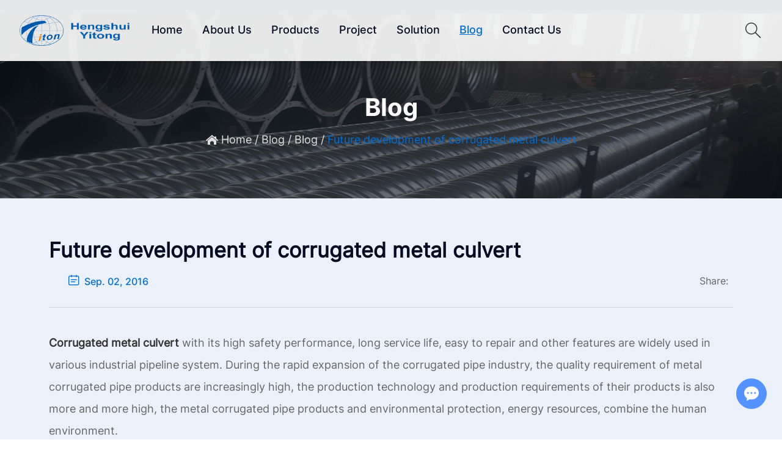

--- FILE ---
content_type: text/html
request_url: https://www.corrugatedmetalculvert.com/news/Future-development-of-corrugated-metal-culvert.html
body_size: 9955
content:
<!DOCTYPE html>
<html lang="en" prefix="og:http://ogp.me/ns#">
<head>
    <meta charset="utf-8">
    <meta name="viewport" content="width=device-width, initial-scale=1, maximum-scale=1, user-scalable=no">
    <meta http-equiv="X-UA-Compatible" content="IE=edge,chrome=1">
    <meta name="renderer" content="webkit">
    <meta content="telephone=no" name="format-detection" />
    <title>Future development of corrugated metal culvert</title>
    <meta name="keywords" content="corrugated metal culvert, corrugated metal pipe culvert manufacturers China" />
    <meta name="description" content="We manufacture corrugated metal culvert,corrugated metal pipe,corrugated metal pipe culvert, structure plate corrugated pipe culvert and highway corrugated steel pipe culverts made in China have wide range of applications." />
        <base href="https://www.corrugatedmetalculvert.com/" />
        <link rel="stylesheet" href="/themes/simplebootx/style/css/index.css">
    <link rel="preload" href="/themes/simplebootx/style/fonts/InterRegular.woff2" as="font" type="font/woff2" crossorigin>
    <link rel="preload" href="/themes/simplebootx/style/fonts/InterMedium.woff2" as="font" type="font/woff2" crossorigin>
    <link rel="preload" href="/themes/simplebootx/style/fonts/InterBold.woff2" as="font" type="font/woff2" crossorigin>
    <script src="/themes/simplebootx/style/js/jquery-3.5.1.min.js" type="text/javascript"></script>
<!--  -->
<link rel="shortcut icon" href="/favicon.ico" />
<meta name="google-site-verification" content="s14Jq4U1eGMse-nhTehg0o-iJQzEZmgi2Xa89rLoav0" />
<!-- Google tag (gtag.js) -->
<script async src="https://www.googletagmanager.com/gtag/js?id=G-6C57BXJ9TB"></script>
<script>
  window.dataLayer = window.dataLayer || [];
  function gtag(){dataLayer.push(arguments);}
  gtag('js', new Date());

  gtag('config', 'G-6C57BXJ9TB');
</script><meta property="og:title" content="Future development of corrugated metal culvert"/>  
    <meta property="og:description" content="We manufacture corrugated metal culvert,corrugated metal pipe,corrugated metal pipe culvert, structure plate corrugated pipe culvert and highway corrugated steel pipe culverts made in China have wide range of applications."/> 
    <meta property="og:type" content="website" />
  <meta property="og:site_name" content="Hengshui Yitong Pipe Industry Co., Ltd."/>
  <meta property="og:url" content="news/Future-development-of-corrugated-metal-culvert.html" />
                    <meta property="og:image" content="https://www.corrugatedmetalculvert.com/uploadfile/2016/0902/20160902115703477.jpg"/>                        <meta property="og:image" content="logo.png"/>
</head>
<body>
	<!-- nav -->
<div class="xnav">
	<div class="nav" id="nav" onClick="doAct(this);">
		<span class="nav1"></span>
		<span class="nav2"></span>
		<span class="nav3"></span>
	</div>
	<div class="smdaohang" id="smdaohang">
		<ul class="topnav">
			<form action="/index.php/Search/Index/index.html" name="productform" method="get" class="fix">
				<input type="text" placeholder="Search..." class="iptc l" name="q">
				<i class="iconfont icon-sousuo"></i>
				<input type="submit" value="" class="ipsc r">
			</form>
			<li>
				<a href="/">Home</a>
			</li>
			<li>
						<a href="about-us/">About Us</a>
						<ul>
									<li>
											<a href="aboutus/">About Us</a>
																					</li><li>
											<a href="capacity-certificate/">Capacity / Certificate</a>
																					</li><li>
											<a href="business-partner/">Business Partner</a>
																					</li><li>
											<a href="service/">Service</a>
																					</li><li>
											<a href="technical-resources/">Technical Resources</a>
																					</li>								</ul>					</li><li>
						<a href="products/">Products</a>
						<ul>
									<li>
											<a href="corrugated-steel-pipe/">Corrugated Steel Pipe</a>
																					</li><li>
											<a href="corrugated-metal-pipe/">Corrugated metal pipe</a>
																					</li><li>
											<a href="tunnell-lliner/">Tunnell Lliner</a>
																					</li><li>
											<a href="corrugated-steel-culvert-pipe/">Corrugated steel culvert pipe</a>
																					</li><li>
											<a href="corrugated-metal-culvert-pipe/">Corrugated Metal Culvert Pipe</a>
																					</li><li>
											<a href="multiplate-corrugated-steel-pipe/">MultiPlate Corrugated Steel Pipe</a>
																					</li><li>
											<a href="corrugated-steell-arch/">Corrugated Steell Arch</a>
																					</li><li>
											<a href="nestable-corrugated-steel-pipe/">Nestable corrugated steel pipe</a>
																					</li><li>
											<a href="helical-corrugated-steel-pipe-china/">HEL-COR corrugated steel culvert</a>
																					</li><li>
											<a href="tunnel-liner/">Tunnel liner</a>
																					</li><li>
											<a href="Nestable_Semicircular_Corrugated_Metal_Pipe/">Nestable Semicircular Corrugated Metal Pipe</a>
											<ul>
														<li>
																<a href="Corrugation_68mm_x_13mm/">Corrugation 68mm x 13mm</a>
																															</li><li>
																<a href="Corrugation_76mm_x_25mm/">Corrugation 76mm x 25mm</a>
																															</li>													</ul>										</li><li>
											<a href="Structure_Plate_Corrugated_Pipe_Culvert/">Structure Plate Corrugated Pipe Culvert</a>
											<ul>
														<li>
																<a href="Corrugation_150mm_x_50mm/">Corrugation 150mm x 50mm</a>
																															</li><li>
																<a href="https://www.corrugatedmetalculvert.com/Corrugation_200mm_x_55mm/Structural_sheet.html">Corrugation 200mm x 55mm</a>
																															</li><li>
																<a href="Corrugation_300mm_x_110mm/">Corrugation 300mm x 110mm</a>
																															</li><li>
																<a href="Corrugation_380mm_x_140mm/">Corrugation 380mm x 140mm</a>
																															</li><li>
																<a href="Corrugation_400mm_x_150mm/">Corrugation 400mm x 150mm</a>
																															</li>													</ul>										</li><li>
											<a href="Spiral_Corrugated_Pipe/">Spiral Corrugated Pipe</a>
											<ul>
														<li>
																<a href="Corrugation_68mm_x__13mm/">Corrugation 68mm x 13mm</a>
																															</li><li>
																<a href="Corrugation_75mm_x_25mm/">Corrugation 75mm x 25mm</a>
																															</li><li>
																<a href="https://www.corrugatedmetalculvert.com/Corrugation_125mm_x_25mm/Spiral_Corrugated_Pipe_1.html">Corrugation 125mm x 25mm</a>
																															</li>													</ul>										</li><li>
											<a href="Corrugated_Steel_Utility_Tunnel/">Corrugated Steel Utility Tunnel</a>
																					</li><li>
											<a href="Anular_Corrugated_Steel_Pipe/">Anular Corrugated Steel Pipe</a>
																					</li><li>
											<a href="Corrugated_Steel_Headwalls/">Corrugated Steel Headwalls</a>
																					</li><li>
											<a href="galvanized-corrugated-steel-pipe/">Galvanized Corrugated Steel Pipe</a>
																					</li><li>
											<a href="Riveted-galvanized-corrugated-steel-pipe/">Riveted Galvanized Corrugated Steel Pipe</a>
																					</li><li>
											<a href="corrugated-steel-drainage-pipe/">Corrugated steel drainage pipe</a>
																					</li><li>
											<a href="rolled-corrugated-metal-pipe/">Rolled corrugated metal pipe (RCMP)</a>
																					</li><li>
											<a href="hel-cor-galvanized-gorrugated-steel-pipe/">HEL-COR Galvanized Corrugated Steel Pipe</a>
																					</li><li>
											<a href="agriculture-irrigation-culvert-pipe/">Agriculture irrigation culvert pipe</a>
																					</li><li>
											<a href="corrugated-steel-arch-pipe/">Corrugated steel arch pipe (CSP)</a>
																					</li><li>
											<a href="culvert-band-coupler/">Culvert Band Coupler</a>
																					</li><li>
											<a href="connecting-band-for-corrugated-steel-pipe/">Connecting band for corrugated steel pipe</a>
																					</li><li>
											<a href="multi-plate-corrugated-steel-pipe/">Multi-plate corrugated steel pipe (MPCSP)</a>
																					</li><li>
											<a href="galvanized-corrugated-metal-pipe/">Galvanized corrugated metal pipe</a>
																					</li><li>
											<a href="riveted-corrugated-steel-pipe/">Riveted Corrugated Steel Pipe</a>
																					</li><li>
											<a href="https://www.corrugatedmetalculvert.com/hel-cor-galvanized-corrugated-steel-pipe-culvert/882.html">HEL-COR Galvanized Corrugated Steel Pipe culvert</a>
																					</li><li>
											<a href="connecting-band-for-corrugated-metal-pipe/">Connecting band for corrugated metal pipe</a>
																					</li><li>
											<a href="corrugated-steel-drainage-culvert/">Corrugated steel drainage culvert</a>
																					</li><li>
											<a href="pipe-corrugated-metal/">Pipe Corrugated Metal</a>
																					</li><li>
											<a href="corrugated-steel-sewer-pipe/">Corrugated  Steel  Sewer Pipe</a>
																					</li><li>
											<a href="corrugated-metal-pipe-culvert/">Corrugated metal pipe culvert</a>
																					</li><li>
											<a href="rolled-corrugated-steel-pipe/">Rolled corrugated steel pipe</a>
																					</li><li>
											<a href="https://www.corrugatedmetalculvert.com/steel-irrigation-culvert-pipe/905.html">Steel irrigation culvert pipe</a>
																					</li><li>
											<a href="corrugated-steel-arch-culvert/">Corrugated steel arch culvert</a>
																					</li><li>
											<a href="assembled-corrugated-steel-pipe/">Assembled corrugated steel pipe</a>
																					</li><li>
											<a href="intergral-corrugated-steel-pipe/">Intergral corrugated steel pipe</a>
																					</li><li>
											<a href="helical-corrugated-steel-pipe/">Helical corrugated steel pipe (CSP)</a>
																					</li><li>
											<a href="horseshoe-shape-corrugated-steel-pipe/">Horseshoe shape corrugated steel pipe</a>
																					</li><li>
											<a href="https://www.corrugatedmetalculvert.com/corrugated-steel-tunne-liner/Corrugated steel tunnel liner.html">Corrugated steel tunnel liner</a>
																					</li><li>
											<a href="tunnel-liner-plate/">Tunnel liner plate</a>
																					</li><li>
											<a href="Steel structure tunnel liner/">Steel structure tunnel liner</a>
																					</li><li>
											<a href="hot-dipped-plastic-coating-steel-corrugated-pipe/">Hot dipped plastic coating steel corrugated pipe</a>
																					</li><li>
											<a href="anticorrosive-corrugated-steel-pipe/">Anticorrosive corrugated steel pipe</a>
																					</li><li>
											<a href="metal-culvert/">Metal culvert</a>
																					</li><li>
											<a href="corrugated-culvert-pipe/">Corrugated culvert pipe</a>
																					</li><li>
											<a href="corrugated-steel-culvert/">Corrugated steel culvert</a>
																					</li><li>
											<a href="metal-culvert-pipe/">Metal culvert pipe</a>
																					</li>								</ul>					</li><li>
						<a href="project/">Project</a>
						<ul>
									<li>
											<a href="application-in-highway-construction/">Highway Construction</a>
																					</li><li>
											<a href="project/application-in-mine-projection/">Mine Projection</a>
																					</li><li>
											<a href="project/application-in-municipal-engineering/">Municipal Engineering</a>
																					</li><li>
											<a href="project/application-in-irrigation-engineering/">Irrigation Engineering</a>
																					</li><li>
											<a href="project/application-in-railway-construction-projection/">Railway Construction Projection</a>
																					</li><li>
											<a href="project/other-application/">Other Application</a>
																					</li>								</ul>					</li><li>
						<a href="solution/">Solution</a>
											</li><li>
						<a href="blog/">Blog</a>
						<ul>
									<li>
											<a href="new/">Company News</a>
																					</li><li>
											<a href="news/">Blog</a>
																					</li>								</ul>					</li><li>
						<a href="contact-us/">Contact Us</a>
											</li>		</ul>
	</div>
</div>
<!-- head -->
<header class="head">
	<div class="dhzong">
		<div class="logo" >
			<a href="/" style="display: block; overflow: hidden; position: relative; height: 0px; padding-bottom: 27.547%">
				<img style="position: absolute; left: 0; top: 0; width: 100%" src="logo.png" alt="Hengshui Yitong Pipe Industry Co., Ltd." title="Hengshui Yitong Pipe Industry Co., Ltd.">
			</a>
		</div>
		<ul class="daohang">
			<li ><a href="/">Home</a></li>
			<li >
						<a href="about-us/">About Us</a>
						<div class="yijiw">
									<ul class="yiji">
										<li>
												<p><a href="aboutus/">About Us</a></p>
																							</li><li>
												<p><a href="capacity-certificate/">Capacity / Certificate</a></p>
																							</li><li>
												<p><a href="business-partner/">Business Partner</a></p>
																							</li><li>
												<p><a href="service/">Service</a></p>
																							</li><li>
												<p><a href="technical-resources/">Technical Resources</a></p>
																							</li>									</ul>
								</div>					</li><li >
						<a href="products/">Products</a>
						<div class="yijiw">
									<ul class="yiji">
										<li>
												<p><a href="corrugated-steel-pipe/">Corrugated Steel Pipe</a></p>
																							</li><li>
												<p><a href="corrugated-metal-pipe/">Corrugated metal pipe</a></p>
																							</li><li>
												<p><a href="tunnell-lliner/">Tunnell Lliner</a></p>
																							</li><li>
												<p><a href="corrugated-steel-culvert-pipe/">Corrugated steel culvert pipe</a></p>
																							</li><li>
												<p><a href="corrugated-metal-culvert-pipe/">Corrugated Metal Culvert Pipe</a></p>
																							</li><li>
												<p><a href="multiplate-corrugated-steel-pipe/">MultiPlate Corrugated Steel Pipe</a></p>
																							</li><li>
												<p><a href="corrugated-steell-arch/">Corrugated Steell Arch</a></p>
																							</li><li>
												<p><a href="nestable-corrugated-steel-pipe/">Nestable corrugated steel pipe</a></p>
																							</li><li>
												<p><a href="helical-corrugated-steel-pipe-china/">HEL-COR corrugated steel culvert</a></p>
																							</li><li>
												<p><a href="tunnel-liner/">Tunnel liner</a></p>
																							</li><li>
												<p><a href="Nestable_Semicircular_Corrugated_Metal_Pipe/">Nestable Semicircular Corrugated Metal Pipe</a></p>
												<ul class="erji">
															<li>
																	<p>
																		<a href="Corrugation_68mm_x_13mm/">
																			Corrugation 68mm x 13mm																		</a>
																	</p>
																																	</li><li>
																	<p>
																		<a href="Corrugation_76mm_x_25mm/">
																			Corrugation 76mm x 25mm																		</a>
																	</p>
																																	</li>														</ul>											</li><li>
												<p><a href="Structure_Plate_Corrugated_Pipe_Culvert/">Structure Plate Corrugated Pipe Culvert</a></p>
												<ul class="erji">
															<li>
																	<p>
																		<a href="Corrugation_150mm_x_50mm/">
																			Corrugation 150mm x 50mm																		</a>
																	</p>
																																	</li><li>
																	<p>
																		<a href="https://www.corrugatedmetalculvert.com/Corrugation_200mm_x_55mm/Structural_sheet.html">
																			Corrugation 200mm x 55mm																		</a>
																	</p>
																																	</li><li>
																	<p>
																		<a href="Corrugation_300mm_x_110mm/">
																			Corrugation 300mm x 110mm																		</a>
																	</p>
																																	</li><li>
																	<p>
																		<a href="Corrugation_380mm_x_140mm/">
																			Corrugation 380mm x 140mm																		</a>
																	</p>
																																	</li><li>
																	<p>
																		<a href="Corrugation_400mm_x_150mm/">
																			Corrugation 400mm x 150mm																		</a>
																	</p>
																																	</li>														</ul>											</li><li>
												<p><a href="Spiral_Corrugated_Pipe/">Spiral Corrugated Pipe</a></p>
												<ul class="erji">
															<li>
																	<p>
																		<a href="Corrugation_68mm_x__13mm/">
																			Corrugation 68mm x 13mm																		</a>
																	</p>
																																	</li><li>
																	<p>
																		<a href="Corrugation_75mm_x_25mm/">
																			Corrugation 75mm x 25mm																		</a>
																	</p>
																																	</li><li>
																	<p>
																		<a href="https://www.corrugatedmetalculvert.com/Corrugation_125mm_x_25mm/Spiral_Corrugated_Pipe_1.html">
																			Corrugation 125mm x 25mm																		</a>
																	</p>
																																	</li>														</ul>											</li><li>
												<p><a href="Corrugated_Steel_Utility_Tunnel/">Corrugated Steel Utility Tunnel</a></p>
																							</li><li>
												<p><a href="Anular_Corrugated_Steel_Pipe/">Anular Corrugated Steel Pipe</a></p>
																							</li><li>
												<p><a href="Corrugated_Steel_Headwalls/">Corrugated Steel Headwalls</a></p>
																							</li><li>
												<p><a href="galvanized-corrugated-steel-pipe/">Galvanized Corrugated Steel Pipe</a></p>
																							</li><li>
												<p><a href="Riveted-galvanized-corrugated-steel-pipe/">Riveted Galvanized Corrugated Steel Pipe</a></p>
																							</li><li>
												<p><a href="corrugated-steel-drainage-pipe/">Corrugated steel drainage pipe</a></p>
																							</li><li>
												<p><a href="rolled-corrugated-metal-pipe/">Rolled corrugated metal pipe (RCMP)</a></p>
																							</li><li>
												<p><a href="hel-cor-galvanized-gorrugated-steel-pipe/">HEL-COR Galvanized Corrugated Steel Pipe</a></p>
																							</li><li>
												<p><a href="agriculture-irrigation-culvert-pipe/">Agriculture irrigation culvert pipe</a></p>
																							</li><li>
												<p><a href="corrugated-steel-arch-pipe/">Corrugated steel arch pipe (CSP)</a></p>
																							</li><li>
												<p><a href="culvert-band-coupler/">Culvert Band Coupler</a></p>
																							</li><li>
												<p><a href="connecting-band-for-corrugated-steel-pipe/">Connecting band for corrugated steel pipe</a></p>
																							</li><li>
												<p><a href="multi-plate-corrugated-steel-pipe/">Multi-plate corrugated steel pipe (MPCSP)</a></p>
																							</li><li>
												<p><a href="galvanized-corrugated-metal-pipe/">Galvanized corrugated metal pipe</a></p>
																							</li><li>
												<p><a href="riveted-corrugated-steel-pipe/">Riveted Corrugated Steel Pipe</a></p>
																							</li><li>
												<p><a href="https://www.corrugatedmetalculvert.com/hel-cor-galvanized-corrugated-steel-pipe-culvert/882.html">HEL-COR Galvanized Corrugated Steel Pipe culvert</a></p>
																							</li><li>
												<p><a href="connecting-band-for-corrugated-metal-pipe/">Connecting band for corrugated metal pipe</a></p>
																							</li><li>
												<p><a href="corrugated-steel-drainage-culvert/">Corrugated steel drainage culvert</a></p>
																							</li><li>
												<p><a href="pipe-corrugated-metal/">Pipe Corrugated Metal</a></p>
																							</li><li>
												<p><a href="corrugated-steel-sewer-pipe/">Corrugated  Steel  Sewer Pipe</a></p>
																							</li><li>
												<p><a href="corrugated-metal-pipe-culvert/">Corrugated metal pipe culvert</a></p>
																							</li><li>
												<p><a href="rolled-corrugated-steel-pipe/">Rolled corrugated steel pipe</a></p>
																							</li><li>
												<p><a href="https://www.corrugatedmetalculvert.com/steel-irrigation-culvert-pipe/905.html">Steel irrigation culvert pipe</a></p>
																							</li><li>
												<p><a href="corrugated-steel-arch-culvert/">Corrugated steel arch culvert</a></p>
																							</li><li>
												<p><a href="assembled-corrugated-steel-pipe/">Assembled corrugated steel pipe</a></p>
																							</li><li>
												<p><a href="intergral-corrugated-steel-pipe/">Intergral corrugated steel pipe</a></p>
																							</li><li>
												<p><a href="helical-corrugated-steel-pipe/">Helical corrugated steel pipe (CSP)</a></p>
																							</li><li>
												<p><a href="horseshoe-shape-corrugated-steel-pipe/">Horseshoe shape corrugated steel pipe</a></p>
																							</li><li>
												<p><a href="https://www.corrugatedmetalculvert.com/corrugated-steel-tunne-liner/Corrugated steel tunnel liner.html">Corrugated steel tunnel liner</a></p>
																							</li><li>
												<p><a href="tunnel-liner-plate/">Tunnel liner plate</a></p>
																							</li><li>
												<p><a href="Steel structure tunnel liner/">Steel structure tunnel liner</a></p>
																							</li><li>
												<p><a href="hot-dipped-plastic-coating-steel-corrugated-pipe/">Hot dipped plastic coating steel corrugated pipe</a></p>
																							</li><li>
												<p><a href="anticorrosive-corrugated-steel-pipe/">Anticorrosive corrugated steel pipe</a></p>
																							</li><li>
												<p><a href="metal-culvert/">Metal culvert</a></p>
																							</li><li>
												<p><a href="corrugated-culvert-pipe/">Corrugated culvert pipe</a></p>
																							</li><li>
												<p><a href="corrugated-steel-culvert/">Corrugated steel culvert</a></p>
																							</li><li>
												<p><a href="metal-culvert-pipe/">Metal culvert pipe</a></p>
																							</li>									</ul>
								</div>					</li><li >
						<a href="project/">Project</a>
						<div class="yijiw">
									<ul class="yiji">
										<li>
												<p><a href="application-in-highway-construction/">Highway Construction</a></p>
																							</li><li>
												<p><a href="project/application-in-mine-projection/">Mine Projection</a></p>
																							</li><li>
												<p><a href="project/application-in-municipal-engineering/">Municipal Engineering</a></p>
																							</li><li>
												<p><a href="project/application-in-irrigation-engineering/">Irrigation Engineering</a></p>
																							</li><li>
												<p><a href="project/application-in-railway-construction-projection/">Railway Construction Projection</a></p>
																							</li><li>
												<p><a href="project/other-application/">Other Application</a></p>
																							</li>									</ul>
								</div>					</li><li >
						<a href="solution/">Solution</a>
											</li><li class="dangqian">
						<a href="blog/">Blog</a>
						<div class="yijiw">
									<ul class="yiji">
										<li>
												<p><a href="new/">Company News</a></p>
																							</li><li>
												<p><a href="news/">Blog</a></p>
																							</li>									</ul>
								</div>					</li><li >
						<a href="contact-us/">Contact Us</a>
											</li>		</ul>
		<div class="sousuo">
			<i class="sou2 iconfont icon-sousuo1"></i>
			<form action="/index.php/Search/Index/index.html" name="productform" method="get">
				<input class="suo fl" type="submit" value="" />
				<span class="sou1 iconfont icon-sousuo"></span>
				<input class="sou fl" type="text" placeholder="Search..." name="q"/>
			</form>
		</div>
	</div>
</header>

<div class="dhck"></div>

<!-- banner -->
<section class="fybanner banner" style="position: relative; height: 0px; padding-bottom: 25.4167%">
	<img src="data/watermark/20230909/64fbecb37dfa8.jpg" alt="Blog" title="Blog" style="position: absolute; left: 0; top: 0; width: 100%">
	
	<!-- mbx -->
	<div class="mbx">
		<div class="zong">
			<p class="babt">Blog</p>
			
			<div class="fenytop">
				<i class="iconfont icon-home"></i>
				<a href="/">Home</a>
				/
				<a href="blog/" >Blog</a> / <a href="news/" >Blog</a> / <a class="fydq">Future development of corrugated metal culvert</a>			</div>
		</div>
	</div>
</section>
<!-- n3m1 -->
<section class="n3m1 mpdb mpdt">
	<div class="zong">
		<h1 class="a2b2m1bt">Future development of corrugated metal culvert</h1>
		
		<div class="net">
			<div class="n2xx">
								<p></p>
				<p class="a2b2rq"><i class="iconfont icon-calendar2"></i>Sep. 02, 2016</p>
			</div>
			<div class="share">
				<div class="share1"> Share:</div>
				<div class="share2" id="share_container"></div>
			</div>
		</div>
		
		<div class="n3m1nr">
			<p><a href="https://www.corrugatedmetalculvert.com/products/" target="_blank" title="Corrugated metal culvert"><strong>Corrugated metal culvert</strong></a> with its high safety performance, long service 
life, easy to repair and other features are widely used in various industrial 
pipeline system. During the rapid expansion of the corrugated pipe industry, the 
quality requirement of metal corrugated pipe products are increasingly high, the 
production technology and production requirements of their products is also more 
and more high, the metal corrugated pipe products and environmental protection, 
energy resources, combine the human environment.</p><p>As <a href="https://www.corrugatedmetalculvert.com/" target="_blank" title="corrugated metal pipe culvert manufacturers China"><strong>corrugated metal pipe culvert manufacturers China</strong></a>, we actively strive to 
continuously adapt to the demand of the international market, the continuous 
improvement of technology, provide high quality metal corrugated pipe, as the 
pipeline work supply solid market foundation.</p><p><img src="https://www.corrugatedmetalculvert.com/uploadfile/20160902/1472788850899682.jpg" title="Corrugated metal culvert" width="600" height="448" border="0" hspace="0" vspace="0" style="width: 600px; height: 448px;" alt="Corrugated metal culvert"/></p>		</div>
				<ul class="fanpian">
		    <li>
		    	<a href="news/application-of-Corrugated-metal-culvert-in-special-field.html">
						<i class="iconfont icon-left"></i>
					</a>
					Previous:
					<p><a href="news/application-of-Corrugated-metal-culvert-in-special-field.html">what is the application of Corrugated metal culvert in special field</a></p>		    </li>
		    <li>
		    	<a href="news/several-kinds-of-metal-bellows-forming-process.html">
						<i class="iconfont icon-right"></i>
					</a>
					Next:
					<p><a href="news/several-kinds-of-metal-bellows-forming-process.html">There are several kinds of metal bellows forming process</a></p>			</li>
		</ul>
	</div>
</section>

<!-- n3m2 -->
<section class="n3m2 mpdb mpdt">
	<div class="zong">
		<p class="m1bt">Other Blog</p>
		<div class="n3m2-next iconfont icon-right"></div>
		<div class="n3m2-prev iconfont icon-left"></div>
	</div>
	<div class="n3m2xq">
		<div class="swiper sw n3m2-swiper">
			<div class="swiper-wrapper">
				<div class="swiper-slide">
							<a href="news/what-are-corrugated-metal-pipes-and-problems.html"><img src="https://www.corrugatedmetalculvert.com/uploadfile/2022/0601/20220601050019969.jpg" alt="What Are Corrugated Metal Pipes And Common Problems?" title="What Are Corrugated Metal Pipes And Common Problems?"></a>
							<p><a href="news/what-are-corrugated-metal-pipes-and-problems.html" title="What Are Corrugated Metal Pipes And Common Problems?">What Are Corrugated Metal Pipes And Common Problems?</a></p>
						</div><div class="swiper-slide">
							<a href="news/corrugated-steel-culvert-inspection.html"><img src="https://www.corrugatedmetalculvert.com/uploadfile/2022/0411/20220411091121762.jpg" alt="Proper And Thorough Corrugated Steel Culvert Inspection" title="Proper And Thorough Corrugated Steel Culvert Inspection"></a>
							<p><a href="news/corrugated-steel-culvert-inspection.html" title="Proper And Thorough Corrugated Steel Culvert Inspection">Proper And Thorough Corrugated Steel Culvert Inspection</a></p>
						</div><div class="swiper-slide">
							<a href="news/how-to-install-corrugated-metal-pipes.html"><img src="https://www.corrugatedmetalculvert.com/uploadfile/2022/0402/20220402104942511.jpg" alt="How to Install Corrugated Metal Pipes?" title="How to Install Corrugated Metal Pipes?"></a>
							<p><a href="news/how-to-install-corrugated-metal-pipes.html" title="How to Install Corrugated Metal Pipes?">How to Install Corrugated Metal Pipes?</a></p>
						</div><div class="swiper-slide">
							<a href="news/5-differences-between-culverts-and-bridges.html"><img src="https://www.corrugatedmetalculvert.com/uploadfile/2022/0315/20220315092217685.jpg" alt="5 Differences Between Culverts And Bridges" title="5 Differences Between Culverts And Bridges"></a>
							<p><a href="news/5-differences-between-culverts-and-bridges.html" title="5 Differences Between Culverts And Bridges">5 Differences Between Culverts And Bridges</a></p>
						</div><div class="swiper-slide">
							<a href="news/4-reasons-why-corrugated-metal-pipes-are-ideal.html"><img src="https://www.corrugatedmetalculvert.com/uploadfile/2022/0307/20220307055441119.jpg" alt="4 Plausible Reasons Why Corrugated Metal Pipes Are Ideal For Your Construction Plans" title="4 Plausible Reasons Why Corrugated Metal Pipes Are Ideal For Your Construction Plans"></a>
							<p><a href="news/4-reasons-why-corrugated-metal-pipes-are-ideal.html" title="4 Plausible Reasons Why Corrugated Metal Pipes Are Ideal For Your Construction Plans">4 Plausible Reasons Why Corrugated Metal Pipes Are Ideal For Your Construction Plans</a></p>
						</div><div class="swiper-slide">
							<a href="news/introduction-to-corrugated-pipe-culvert.html"><img src="https://www.corrugatedmetalculvert.com/uploadfile/2022/0301/20220301031807446.jpg" alt="A Brief Introduction to Corrugated Pipe Culvert" title="A Brief Introduction to Corrugated Pipe Culvert"></a>
							<p><a href="news/introduction-to-corrugated-pipe-culvert.html" title="A Brief Introduction to Corrugated Pipe Culvert">A Brief Introduction to Corrugated Pipe Culvert</a></p>
						</div><div class="swiper-slide">
							<a href="news/what-are-the-basics-of-corrugated-pipes.html"><img src="https://www.corrugatedmetalculvert.com/uploadfile/2022/0222/20220222014909186.jpg" alt="What Are The Basics of Corrugated Pipes?" title="What Are The Basics of Corrugated Pipes?"></a>
							<p><a href="news/what-are-the-basics-of-corrugated-pipes.html" title="What Are The Basics of Corrugated Pipes?">What Are The Basics of Corrugated Pipes?</a></p>
						</div><div class="swiper-slide">
							<a href="news/how-to-cut-culvert-pipe.html"><img src="https://www.corrugatedmetalculvert.com/uploadfile/2022/0215/20220215085838142.jpg" alt="How to Cut Culvert Pipe" title="How to Cut Culvert Pipe"></a>
							<p><a href="news/how-to-cut-culvert-pipe.html" title="How to Cut Culvert Pipe">How to Cut Culvert Pipe</a></p>
						</div><div class="swiper-slide">
							<a href="news/why-you-need-a-corrugated-steel-pipe.html"><img src="https://www.corrugatedmetalculvert.com/uploadfile/2022/0208/20220208110339521.jpg" alt="Why You Need a Corrugated Steel Pipe？" title="Why You Need a Corrugated Steel Pipe？"></a>
							<p><a href="news/why-you-need-a-corrugated-steel-pipe.html" title="Why You Need a Corrugated Steel Pipe？">Why You Need a Corrugated Steel Pipe？</a></p>
						</div><div class="swiper-slide">
							<a href="news/corrugated-pipe-culvert-construction-process.html"><img src="https://www.corrugatedmetalculvert.com/uploadfile/2022/0124/20220124032532877.jpg" alt="Corrugated Pipe Culvert Construction Process" title="Corrugated Pipe Culvert Construction Process"></a>
							<p><a href="news/corrugated-pipe-culvert-construction-process.html" title="Corrugated Pipe Culvert Construction Process">Corrugated Pipe Culvert Construction Process</a></p>
						</div>			</div>
		</div>
		
	</div>
</section>
<script src="/themes/simplebootx/style/js/swiper-bundle.min.js"></script>
<script>
	var swiper = new Swiper(".n3m2-swiper", {
		navigation: {
			nextEl: ".n3m2-next",
			prevEl: ".n3m2-prev",
		},
		slidesPerView: "auto",
		
		breakpoints: {
			1000:{
				spaceBetween: 12,
			},
			1:{
				spaceBetween: "2%",
			},
		}
	});
</script>

<!-- n3m3 -->
<section class="n3m3 pd2m3 mpdb mpdt">
	<div class="zong">
		<ul class="pd2m3t" id="tab5">
			<li class="current5" data-index="0">Project</li>
			<li data-index="1">Products</li>
		</ul>
		
		<div id="content5">
			
			<!-- Project -->
			<div class="tabul5" style="display: block;">
				<ul class="pd2m3t-top" id="tab6">
											<li class="current6" data-index="0">
								<img src="data/watermark/20231026/653a0b6daa312.png" alt="Highway Construction" title="Highway Construction">Highway Construction							</li>
							<li  data-index="1">
								<img src="data/watermark/20231026/653a0b8514c72.png" alt="Mine Projection" title="Mine Projection">Mine Projection							</li>
							<li  data-index="2">
								<img src="data/watermark/20231026/653a0b8e524d2.png" alt="Municipal Engineering" title="Municipal Engineering">Municipal Engineering							</li>
							<li  data-index="3">
								<img src="data/watermark/20231026/653a0b92c4122.png" alt="Irrigation Engineering" title="Irrigation Engineering">Irrigation Engineering							</li>
							<li  data-index="4">
								<img src="data/watermark/20231026/653a0ba641362.png" alt="Railway Construction Projection" title="Railway Construction Projection">Railway Construction Projection							</li>
							<li  data-index="5">
								<img src="data/watermark/20231026/653a0ba6f36f2.png" alt="Other Application" title="Other Application">Other Application							</li>
											</ul>
				<div id="content6">
					<div class="tabul6" style="display: block;">
								<div class="swiper sw sw1">
									<div class="swiper-wrapper">
										<div class="swiper-slide">
													<a href="application-in-highway-construction/large-span-corrugated-steel-culvert.html">
														<img src="data/watermark/20231026/6539ddfbde702.jpg" alt="Large Span Corrugated Steel Culvert" title="Large Span Corrugated Steel Culvert">
													</a>
													<p><a href="application-in-highway-construction/large-span-corrugated-steel-culvert.html">Large Span Corrugated Steel Culvert</a></p>
												</div><div class="swiper-slide">
													<a href="application-in-highway-construction/large-span-corrugated-steel-bridge.html">
														<img src="data/watermark/20231026/6539de2bb81ba.jpg" alt="Large Span Corrugated Steel Bridge" title="Large Span Corrugated Steel Bridge">
													</a>
													<p><a href="application-in-highway-construction/large-span-corrugated-steel-bridge.html">Large Span Corrugated Steel Bridge</a></p>
												</div><div class="swiper-slide">
													<a href="application-in-highway-construction/large-span-corrugated-steel-underpass.html">
														<img src="data/watermark/20231026/6539de53d6232.jpg" alt="Large Span Corrugated Steel Underpass" title="Large Span Corrugated Steel Underpass">
													</a>
													<p><a href="application-in-highway-construction/large-span-corrugated-steel-underpass.html">Large Span Corrugated Steel Underpass</a></p>
												</div><div class="swiper-slide">
													<a href="application-in-highway-construction/large-span-corrugated-steel-arch-for-gas-pipeline-protection.html">
														<img src="data/watermark/20231026/6539de7ac7fa2.jpg" alt="Large Span Corrugated Steel Arch for Gas Pipeline Protection" title="Large Span Corrugated Steel Arch for Gas Pipeline Protection">
													</a>
													<p><a href="application-in-highway-construction/large-span-corrugated-steel-arch-for-gas-pipeline-protection.html">Large Span Corrugated Steel Arch for Gas Pipeline Protection</a></p>
												</div><div class="swiper-slide">
													<a href="application-in-highway-construction/large-span-corrugated-steel-culvert-for-tunnel-end.html">
														<img src="data/watermark/20231026/6539de9ae219a.jpg" alt="Large Span Corrugated Steel Culvert for Tunnel End" title="Large Span Corrugated Steel Culvert for Tunnel End">
													</a>
													<p><a href="application-in-highway-construction/large-span-corrugated-steel-culvert-for-tunnel-end.html">Large Span Corrugated Steel Culvert for Tunnel End</a></p>
												</div><div class="swiper-slide">
													<a href="application-in-highway-construction/large-span-corrugated-steel-culvert-fast-construction-low-cost.html">
														<img src="data/watermark/20231026/6539deb90f682.jpg" alt="Large Span Corrugated Steel Culvert Fast Construction Low Cost" title="Large Span Corrugated Steel Culvert Fast Construction Low Cost">
													</a>
													<p><a href="application-in-highway-construction/large-span-corrugated-steel-culvert-fast-construction-low-cost.html">Large Span Corrugated Steel Culvert Fast Construction Low Cost</a></p>
												</div><div class="swiper-slide">
													<a href="application-in-highway-construction/large-span-corrugated-steel-arch-fast-construction-high-strength.html">
														<img src="data/watermark/20231026/6539ded69d022.jpg" alt="Large Span Corrugated Steel Arch Fast Construction High Strength" title="Large Span Corrugated Steel Arch Fast Construction High Strength">
													</a>
													<p><a href="application-in-highway-construction/large-span-corrugated-steel-arch-fast-construction-high-strength.html">Large Span Corrugated Steel Arch Fast Construction High Strength</a></p>
												</div><div class="swiper-slide">
													<a href="application-in-highway-construction/drainage-engineering.html">
														<img src="data/watermark/20231026/6539def3f13ca.jpg" alt="Drainage Engineering" title="Drainage Engineering">
													</a>
													<p><a href="application-in-highway-construction/drainage-engineering.html">Drainage Engineering</a></p>
												</div><div class="swiper-slide">
													<a href="application-in-highway-construction/elbow-design-for-special-corrugated-steel-vertical-well.html">
														<img src="data/watermark/20231026/6539df1181aa2.jpg" alt="Elbow Design for Special Corrugated Steel Vertical Well, Solution of Large Slope" title="Elbow Design for Special Corrugated Steel Vertical Well, Solution of Large Slope">
													</a>
													<p><a href="application-in-highway-construction/elbow-design-for-special-corrugated-steel-vertical-well.html">Elbow Design for Special Corrugated Steel Vertical Well, Solution of Large Slope</a></p>
												</div><div class="swiper-slide">
													<a href="application-in-highway-construction/corrugated-steel-pipe-with-5-elbows.html">
														<img src="data/watermark/20231026/6539df2f3639a.jpg" alt="Corrugated Steel Pipe with 5 Elbows" title="Corrugated Steel Pipe with 5 Elbows">
													</a>
													<p><a href="application-in-highway-construction/corrugated-steel-pipe-with-5-elbows.html">Corrugated Steel Pipe with 5 Elbows</a></p>
												</div>									</div>
								</div>
								<div class="next next1 iconfont icon-right"></div>
								<div class="prev prev1 iconfont icon-left"></div>
							</div><div class="tabul6" >
								<div class="swiper sw sw1">
									<div class="swiper-wrapper">
										<div class="swiper-slide">
													<a href="html/2023/application-in-mine-projection_10/heavy-live-load-corrugated-steel-arch.html">
														<img src="data/watermark/20231026/6539e1b01505a.jpg" alt="Heavy Live Load Corrugated Steel Arch" title="Heavy Live Load Corrugated Steel Arch">
													</a>
													<p><a href="html/2023/application-in-mine-projection_10/heavy-live-load-corrugated-steel-arch.html">Heavy Live Load Corrugated Steel Arch</a></p>
												</div><div class="swiper-slide">
													<a href="html/2023/application-in-mine-projection_10/corrugated-steel-tunnel-liner-for-coal-delivery.html">
														<img src="data/watermark/20231026/6539e1d25a1d2.jpg" alt="Corrugated Steel Tunnel Liner for Coal Delivery" title="Corrugated Steel Tunnel Liner for Coal Delivery">
													</a>
													<p><a href="html/2023/application-in-mine-projection_10/corrugated-steel-tunnel-liner-for-coal-delivery.html">Corrugated Steel Tunnel Liner for Coal Delivery</a></p>
												</div><div class="swiper-slide">
													<a href="html/2023/application-in-mine-projection_10/corrugated-steel-arch-under-heavy-truck-load.html">
														<img src="data/watermark/20231026/6539e1ef0fe52.jpg" alt="Corrugated Steel Arch Under Heavy Truck Load" title="Corrugated Steel Arch Under Heavy Truck Load">
													</a>
													<p><a href="html/2023/application-in-mine-projection_10/corrugated-steel-arch-under-heavy-truck-load.html">Corrugated Steel Arch Under Heavy Truck Load</a></p>
												</div><div class="swiper-slide">
													<a href="html/2023/application-in-mine-projection_10/corrugated-steel-arch-protection-of-coal-conveyor.html">
														<img src="data/watermark/20231026/6539e212432a2.jpg" alt="Corrugated Steel Arch Protection of Coal Conveyor" title="Corrugated Steel Arch Protection of Coal Conveyor">
													</a>
													<p><a href="html/2023/application-in-mine-projection_10/corrugated-steel-arch-protection-of-coal-conveyor.html">Corrugated Steel Arch Protection of Coal Conveyor</a></p>
												</div><div class="swiper-slide">
													<a href="html/2023/application-in-mine-projection_10/long-distance-drainage-projection-in-mine-are.html">
														<img src="data/watermark/20231026/6539e2379d022.jpg" alt="Long Distance Drainage Projection in Mine Are" title="Long Distance Drainage Projection in Mine Are">
													</a>
													<p><a href="html/2023/application-in-mine-projection_10/long-distance-drainage-projection-in-mine-are.html">Long Distance Drainage Projection in Mine Are</a></p>
												</div>									</div>
								</div>
								<div class="next next1 iconfont icon-right"></div>
								<div class="prev prev1 iconfont icon-left"></div>
							</div><div class="tabul6" >
								<div class="swiper sw sw1">
									<div class="swiper-wrapper">
										<div class="swiper-slide">
													<a href="html/2023/application-in-municipal-engineering_10/storm-water-stock-engineering.html">
														<img src="data/watermark/20231026/6539e318167ca.jpg" alt="Storm Water Stock Engineering" title="Storm Water Stock Engineering">
													</a>
													<p><a href="html/2023/application-in-municipal-engineering_10/storm-water-stock-engineering.html">Storm Water Stock Engineering</a></p>
												</div><div class="swiper-slide">
													<a href="html/2023/application-in-municipal-engineering_10/12-culverts-to-be-a-bridge.html">
														<img src="data/watermark/20231026/6539e332991a2.jpg" alt="12 Culverts to Be a Bridge" title="12 Culverts to Be a Bridge">
													</a>
													<p><a href="html/2023/application-in-municipal-engineering_10/12-culverts-to-be-a-bridge.html">12 Culverts to Be a Bridge</a></p>
												</div><div class="swiper-slide">
													<a href="html/2023/application-in-municipal-engineering_10/storm-drainage-culvert.html">
														<img src="data/watermark/20231026/6539e34ca58da.jpg" alt="Storm Drainage Culvert" title="Storm Drainage Culvert">
													</a>
													<p><a href="html/2023/application-in-municipal-engineering_10/storm-drainage-culvert.html">Storm Drainage Culvert</a></p>
												</div><div class="swiper-slide">
													<a href="html/2023/application-in-municipal-engineering_10/utility-tunnel-fast-construction.html">
														<img src="data/watermark/20231026/6539e36ec8772.jpg" alt="Utility Tunnel, Fast Construction, Low Cost, Environment Protection" title="Utility Tunnel, Fast Construction, Low Cost, Environment Protection">
													</a>
													<p><a href="html/2023/application-in-municipal-engineering_10/utility-tunnel-fast-construction.html">Utility Tunnel, Fast Construction, Low Cost, Environment Protection</a></p>
												</div><div class="swiper-slide">
													<a href="html/2023/application-in-municipal-engineering_10/cable-tunnel.html">
														<img src="data/watermark/20231026/6539e38ab5e92.jpg" alt="Cable Tunnel" title="Cable Tunnel">
													</a>
													<p><a href="html/2023/application-in-municipal-engineering_10/cable-tunnel.html">Cable Tunnel</a></p>
												</div><div class="swiper-slide">
													<a href="html/2023/application-in-municipal-engineering_10/tunnel-liner-vertical-well.html">
														<img src="data/watermark/20231026/6539e3a3b1842.jpg" alt="Tunnel Liner Vertical Well" title="Tunnel Liner Vertical Well">
													</a>
													<p><a href="html/2023/application-in-municipal-engineering_10/tunnel-liner-vertical-well.html">Tunnel Liner Vertical Well</a></p>
												</div><div class="swiper-slide">
													<a href="html/2023/application-in-municipal-engineering_10/spiral-corrugated-steel-pipe-in-municipal-projection.html">
														<img src="data/watermark/20231026/6539e3c041362.jpg" alt="Spiral Corrugated Steel Pipe in Municipal Projection" title="Spiral Corrugated Steel Pipe in Municipal Projection">
													</a>
													<p><a href="html/2023/application-in-municipal-engineering_10/spiral-corrugated-steel-pipe-in-municipal-projection.html">Spiral Corrugated Steel Pipe in Municipal Projection</a></p>
												</div>									</div>
								</div>
								<div class="next next1 iconfont icon-right"></div>
								<div class="prev prev1 iconfont icon-left"></div>
							</div><div class="tabul6" >
								<div class="swiper sw sw1">
									<div class="swiper-wrapper">
										<div class="swiper-slide">
													<a href="html/2023/application-in-irrigation-engineering_10/half-circle-water-drainage-culvert-in-mountains.html">
														<img src="data/watermark/20231026/6539ee77bdf7a.jpg" alt="Half Circle Water Drainage Culvert in Mountains" title="Half Circle Water Drainage Culvert in Mountains">
													</a>
													<p><a href="html/2023/application-in-irrigation-engineering_10/half-circle-water-drainage-culvert-in-mountains.html">Half Circle Water Drainage Culvert in Mountains</a></p>
												</div><div class="swiper-slide">
													<a href="html/2023/application-in-irrigation-engineering_10/trapezoid-irrigation-culvert-in-mountains.html">
														<img src="data/watermark/20231026/6539ee971c1a2.jpg" alt="Trapezoid Irrigation Culvert in Mountains" title="Trapezoid Irrigation Culvert in Mountains">
													</a>
													<p><a href="html/2023/application-in-irrigation-engineering_10/trapezoid-irrigation-culvert-in-mountains.html">Trapezoid Irrigation Culvert in Mountains</a></p>
												</div><div class="swiper-slide">
													<a href="html/2023/application-in-irrigation-engineering_10/reservoir-irrigation-culvert.html">
														<img src="data/watermark/20231026/6539eebb0853a.jpg" alt="Reservoir Irrigation Culvert" title="Reservoir Irrigation Culvert">
													</a>
													<p><a href="html/2023/application-in-irrigation-engineering_10/reservoir-irrigation-culvert.html">Reservoir Irrigation Culvert</a></p>
												</div><div class="swiper-slide">
													<a href="html/2023/application-in-irrigation-engineering_10/corrugated-steel-inverted-siphon-pipe-for-irrigation.html">
														<img src="data/watermark/20231026/6539ef2732cea.jpg" alt="Corrugated Steel Inverted Siphon Pipe For Irrigation" title="Corrugated Steel Inverted Siphon Pipe For Irrigation">
													</a>
													<p><a href="html/2023/application-in-irrigation-engineering_10/corrugated-steel-inverted-siphon-pipe-for-irrigation.html">Corrugated Steel Inverted Siphon Pipe For Irrigation</a></p>
												</div>									</div>
								</div>
								<div class="next next1 iconfont icon-right"></div>
								<div class="prev prev1 iconfont icon-left"></div>
							</div><div class="tabul6" >
								<div class="swiper sw sw1">
									<div class="swiper-wrapper">
										<div class="swiper-slide">
													<a href="html/2023/application-in-railway-construction-projection_10/corrugated-steel-pipe-arch-for-railway-tunnel.html">
														<img src="data/watermark/20231026/6539f0176b342.jpg" alt="Corrugated Steel Pipe Arch for Railway Tunnel" title="Corrugated Steel Pipe Arch for Railway Tunnel">
													</a>
													<p><a href="html/2023/application-in-railway-construction-projection_10/corrugated-steel-pipe-arch-for-railway-tunnel.html">Corrugated Steel Pipe Arch for Railway Tunnel</a></p>
												</div><div class="swiper-slide">
													<a href="html/2023/application-in-railway-construction-projection_10/corrugated-steel-brige-for-railway-projection.html">
														<img src="data/watermark/20231026/6539f0349b0e2.jpg" alt="Corrugated Steel Brige for Railway Projection" title="Corrugated Steel Brige for Railway Projection">
													</a>
													<p><a href="html/2023/application-in-railway-construction-projection_10/corrugated-steel-brige-for-railway-projection.html">Corrugated Steel Brige for Railway Projection</a></p>
												</div><div class="swiper-slide">
													<a href="html/2023/application-in-railway-construction-projection_10/large-span-corrugated-steel-interchange-passage-for-railway-projection.html">
														<img src="data/watermark/20231026/6539f05860f32.jpg" alt="Large Span Corrugated Steel Interchange Passage for Railway Projection" title="Large Span Corrugated Steel Interchange Passage for Railway Projection">
													</a>
													<p><a href="html/2023/application-in-railway-construction-projection_10/large-span-corrugated-steel-interchange-passage-for-railway-projection.html">Large Span Corrugated Steel Interchange Passage for Railway Projection</a></p>
												</div><div class="swiper-slide">
													<a href="html/2023/application-in-railway-construction-projection_10/corrugated-steel-tunnel-liner-reinforce-railway-tunnel.html">
														<img src="data/watermark/20231026/6539f0754de82.jpg" alt="Corrugated Steel Tunnel Liner Reinforce Railway Tunnel" title="Corrugated Steel Tunnel Liner Reinforce Railway Tunnel">
													</a>
													<p><a href="html/2023/application-in-railway-construction-projection_10/corrugated-steel-tunnel-liner-reinforce-railway-tunnel.html">Corrugated Steel Tunnel Liner Reinforce Railway Tunnel</a></p>
												</div>									</div>
								</div>
								<div class="next next1 iconfont icon-right"></div>
								<div class="prev prev1 iconfont icon-left"></div>
							</div><div class="tabul6" >
								<div class="swiper sw sw1">
									<div class="swiper-wrapper">
										<div class="swiper-slide">
													<a href="html/2023/other-application_10/warehouse-for-dangerous-goods.html">
														<img src="data/watermark/20231026/6539f0f5a60aa.jpg" alt="Warehouse for Dangerous Goods" title="Warehouse for Dangerous Goods">
													</a>
													<p><a href="html/2023/other-application_10/warehouse-for-dangerous-goods.html">Warehouse for Dangerous Goods</a></p>
												</div><div class="swiper-slide">
													<a href="html/2023/other-application_10/underpass.html">
														<img src="data/watermark/20231026/6539f10188802.jpg" alt="Underpass" title="Underpass">
													</a>
													<p><a href="html/2023/other-application_10/underpass.html">Underpass</a></p>
												</div><div class="swiper-slide">
													<a href="html/2023/other-application_10/water-tank.html">
														<img src="data/watermark/20231026/6539f10dc7bba.jpg" alt="Water Tank" title="Water Tank">
													</a>
													<p><a href="html/2023/other-application_10/water-tank.html">Water Tank</a></p>
												</div><div class="swiper-slide">
													<a href="html/2023/other-application_10/shell-of-pier.html">
														<img src="data/watermark/20231026/6539f1189c082.jpg" alt="Shell of Pier" title="Shell of Pier">
													</a>
													<p><a href="html/2023/other-application_10/shell-of-pier.html">Shell of Pier</a></p>
												</div><div class="swiper-slide">
													<a href="html/2023/other-application_10/military-application.html">
														<img src="data/watermark/20231026/6539f124f0812.jpg" alt="Military Application" title="Military Application">
													</a>
													<p><a href="html/2023/other-application_10/military-application.html">Military Application</a></p>
												</div><div class="swiper-slide">
													<a href="html/2023/other-application_10/storm-water-collection.html">
														<img src="data/watermark/20231026/6539f12e91c72.jpg" alt="Storm Water Collection" title="Storm Water Collection">
													</a>
													<p><a href="html/2023/other-application_10/storm-water-collection.html">Storm Water Collection</a></p>
												</div>									</div>
								</div>
								<div class="next next1 iconfont icon-right"></div>
								<div class="prev prev1 iconfont icon-left"></div>
							</div>				</div>
			</div>
			<!-- Products -->
			<div class="tabul5">
				<div class="prod">
					<div class="swiper ms2">
						<div class="swiper-wrapper">
							<div class="swiper-slide">
										<a href="helical-corrugated-steel-pipe-china/helcor-corrugated-metal-pipe.html">
											<img src="data/watermark/20231013/6528b9ed6419c.jpg" alt="Helcor corrugated metal pipe" title="Helcor corrugated metal pipe">
										</a>
										<p><a href="helical-corrugated-steel-pipe-china/helcor-corrugated-metal-pipe.html">Helcor corrugated metal pipe</a></p>
									</div><div class="swiper-slide">
										<a href="helical-corrugated-steel-pipe-china/sprial-corrugated-steel-pipe.html">
											<img src="data/watermark/20231013/6528b9cfd5a04.jpg" alt="Sprial corrugated steel pipe" title="Sprial corrugated steel pipe">
										</a>
										<p><a href="helical-corrugated-steel-pipe-china/sprial-corrugated-steel-pipe.html">Sprial corrugated steel pipe</a></p>
									</div><div class="swiper-slide">
										<a href="helical-corrugated-steel-pipe-china/helical-corrugated-metal-culvert.html">
											<img src="data/watermark/20231013/6528b9901d0e4.jpg" alt="Helical corrugated metal culvert" title="Helical corrugated metal culvert">
										</a>
										<p><a href="helical-corrugated-steel-pipe-china/helical-corrugated-metal-culvert.html">Helical corrugated metal culvert</a></p>
									</div><div class="swiper-slide">
										<a href="helical-corrugated-steel-pipe-china/helical-corrugated-steel-pipe.html">
											<img src="data/watermark/20231013/6528b95c762ac.jpg" alt="Helical corrugated steel pipe" title="Helical corrugated steel pipe">
										</a>
										<p><a href="helical-corrugated-steel-pipe-china/helical-corrugated-steel-pipe.html">Helical corrugated steel pipe</a></p>
									</div><div class="swiper-slide">
										<a href="nestable-corrugated-steel-pipe/assembled-nestable-corrugated-steel-culvert.html">
											<img src="data/watermark/20231013/6528b890cd14c.jpg" alt="Assembled nestable corrugated steel culvert" title="Assembled nestable corrugated steel culvert">
										</a>
										<p><a href="nestable-corrugated-steel-pipe/assembled-nestable-corrugated-steel-culvert.html">Assembled nestable corrugated steel culvert</a></p>
									</div><div class="swiper-slide">
										<a href="nestable-corrugated-steel-pipe/revited-nestable-corrugated-steel-pipe.html">
											<img src="data/watermark/20231013/6528b86b60aec.jpg" alt="Revited nestable corrugated steel pipe" title="Revited nestable corrugated steel pipe">
										</a>
										<p><a href="nestable-corrugated-steel-pipe/revited-nestable-corrugated-steel-pipe.html">Revited nestable corrugated steel pipe</a></p>
									</div><div class="swiper-slide">
										<a href="nestable-corrugated-steel-pipe/flanged-nestable-corrugated-metal-pipe.html">
											<img src="data/watermark/20231013/6528b83d25d84.jpg" alt="Flanged nestable corrugated metal pipe" title="Flanged nestable corrugated metal pipe">
										</a>
										<p><a href="nestable-corrugated-steel-pipe/flanged-nestable-corrugated-metal-pipe.html">Flanged nestable corrugated metal pipe</a></p>
									</div><div class="swiper-slide">
										<a href="nestable-corrugated-steel-pipe/nestable-corrugated-steel-pipe.html">
											<img src="data/watermark/20231013/6528b7f1db3dc.jpg" alt="Nestable corrugated steel pipe" title="Nestable corrugated steel pipe">
										</a>
										<p><a href="nestable-corrugated-steel-pipe/nestable-corrugated-steel-pipe.html">Nestable corrugated steel pipe</a></p>
									</div><div class="swiper-slide">
										<a href="corrugated-steell-arch/multiplate-corrugated-steel-pipe-arch.html">
											<img src="data/watermark/20231013/6528b72538664.jpg" alt="Multiplate corrugated steel pipe arch" title="Multiplate corrugated steel pipe arch">
										</a>
										<p><a href="corrugated-steell-arch/multiplate-corrugated-steel-pipe-arch.html">Multiplate corrugated steel pipe arch</a></p>
									</div><div class="swiper-slide">
										<a href="corrugated-steell-arch/corrugated-steel-pipe-arch.html">
											<img src="data/watermark/20231013/6528b685effe4.jpg" alt="Corrugated steel pipe arch" title="Corrugated steel pipe arch">
										</a>
										<p><a href="corrugated-steell-arch/corrugated-steel-pipe-arch.html">Corrugated steel pipe arch</a></p>
									</div>						</div>
					</div>
					<div class="sw2next iconfont icon-right"></div>
					<div class="sw2prev iconfont icon-left"></div>
				</div>
			</div>
			
		</div>
	</div>
</section>
<script src="/themes/simplebootx/style/js/tab.js"></script>

<script>
	var swiper = new Swiper(".sw1", {
		navigation: {
			nextEl: ".next1",
			prevEl: ".prev1",
		},
		breakpoints: {
			768:{
				slidesPerView: 3,
				spaceBetween: "0.93%",
			},
			501:{
				slidesPerView: 2,
				spaceBetween: "2%",
			},
			1:{
				slidesPerView: 1,
				spaceBetween: "2%",
			}
		},
		
	});
	
	$(".pd2m3t-top li").click(function(){
		var e=$(this).data("index")+1,
			a=".sw"+e,
			n=".next"+e,
			p=".prev"+e;
		var swiper = new Swiper(a, {
			navigation: {
				nextEl: n,
				prevEl: p,
			},
			breakpoints: {
				768:{
					slidesPerView: 3,
					spaceBetween: "0.93%",
				},
				501:{
					slidesPerView: 2,
					spaceBetween: "2%",
				},
				1:{
					slidesPerView: 1,
					spaceBetween: "2%",
				}
			},
			
			
		});
	})
	
	var swiper = new Swiper(".ms2", {
		navigation: {
			nextEl: ".sw2next",
			prevEl: ".sw2prev",
		},
		breakpoints: {
			768:{
				slidesPerView: 4,
				spaceBetween: "0.714%",
			},
			501:{
				slidesPerView: 3,
				spaceBetween: "2%",
			},
			1:{
				slidesPerView: 2,
				spaceBetween: "2%",
			}
		},
	});
	
</script>
<!-- n3m4 -->
<section class="n3m4 a2b1m4 main2 mpdb mpdt">
	<!-- a2b1m4 -->
<div class="zong">
		<p class="m2bt">Do you need a project solution?</p>
		
		<p class="a2m4xbt">With first-class products and services, and make greater contributions</p>
		
		<div class="m2btn">
			<a href="contact-us/">Request a Quote</a>
		</div>
	</div></section> 
<!-- foot -->
<footer class="foot mpdt">
	<div class="foot1">
		<div class="zong">
			<div class="folie fo1">
				<div class="fologo">
					<a href="/">
						<img src="logo2.png" title="Hengshui Yitong Pipe Industry Co., Ltd." alt="Hengshui Yitong Pipe Industry Co., Ltd.">
					</a>
				</div>
				<p class="fo1p"><i class="iconfont icon-address"></i>Add.: Hegang Road, Circular Economy Park, Wuyi County, Hengshui City, Hebei Province, China</p>
				<div class="shejiao">
								        <a href="https://twitter.com/metalculvert" target="_blank" rel="nofollow">
			            	<i class="iconfont icon-twitter3"></i>
			            </a>			        			        <a href="https://www.pinterest.com/corrugatedmetal/" target="_blank" rel="nofollow">
			            	<i class="iconfont icon-pinterest"></i>
			            </a>			        			        <a href="https://www.facebook.com/yitongculvertpipe/" target="_blank" rel="nofollow">
			            	<i class="iconfont icon-facebook"></i>
			            </a>			        			        <a href="https://www.linkedin.com/company/hengshui-yitong-metal-products-co-ltd-?trk=biz-companies-cym" target="_blank" rel="nofollow">
			            	<i class="iconfont icon-linkedin"></i>
			            </a>			        			        <a href="https://www.instagram.com/corrugatedmetalculverts/" target="_blank" rel="nofollow">
			            	<i class="iconfont icon-instagram1"></i>
			            </a>			        			        			        			        				</div>
			</div>
			<div class="folie fo2">
			    <p class="fobiao">Quick Link <i class="iconfont icon-right1"></i></p>
			    <nav class="fonav">
			        <p><a href="/">Home</a></p>
			        <p><a href="about-us/">About Us</a></p><p><a href="products/">Products</a></p><p><a href="project/">Project</a></p><p><a href="solution/">Solution</a></p><p><a href="blog/">Blog</a></p><p><a href="contact-us/">Contact Us</a></p>			    </nav>
			</div>
			<div class="folie fo3">
			    <p class="fobiao"><a href="contact-us/">Contacts</a> <i class="iconfont icon-right1"></i></p>
			    <ul class="foul">
					<li>
						<i class="iconfont icon-email"></i>
						<p>E-mail:<a href="mailto:sales@metalcorrugatedpipe.com" target="_blank" rel="nofollow">sales@metalcorrugatedpipe.com</a></p>
					</li>
			        <li><i class="iconfont icon-tel"></i><p>Phone: +86 318 587 6109
</p></li>
			        <li><i class="iconfont icon-tel3"></i><p>Office Tel:  +86 318 587 6109</p></li>
			        <li><i class="iconfont icon-contact"></i><p>Attention: Peng Li</p></li>
			      </ul>
			</div>
		</div>
	</div>
	<div class="foot2">
		<div class="zong">
			<div>
				<p class="fop">Copyright  Hengshui Yitong Pipe Industry Co., Ltd. All Rights Reserved 
				    |
				    <a href="/sitemap.xml" target="_blank">Sitemap</a>
				    | Powered by				    <a href="https://www.reanod.com" target="_blank" rel="nofollow">
				    	<img src="/themes/simplebootx/style/images/reanod.png" alt="Reanod" title="Reanod" class="tm">
				    </a>
				</p>
			</div>
								</div>
	</div>
</footer>
<!--  lianxi -->
	<div class="lianxi">
		<div class="weixin weixin1">
		    <a target="_blank" rel="nofollow" class="iconfont icon-wechat"></a>
		    <img src="/themes/simplebootx/picbanners/erweima.png" alt="WeChat" title="WeChat">
		</div>
		<div class="weixin weixin2 dianji">
		    <a target="_blank" rel="nofollow" class="iconfont icon-wechat"></a>
		    <div class="tankuang">
		    	<img src="/themes/simplebootx/picbanners/erweima.png" alt="WeChat" title="WeChat">
		    </div>
		</div>
	    <div>
	        <a href="mailto:Project" target="_blank" rel="nofollow" class="iconfont icon-email"></a>
	    </div>
	    <div class="top"><a class="iconfont icon-up1"></a></div>
	</div>
<script type="text/javascript" src="/themes/simplebootx/style/js/bottom.js"></script>

<script src="/themes/simplebootx/style/lang.js"></script>
<script src="/themes/simplebootx/style/form1.js"></script>
    <script>
var dxurl = window.location.href;
var title = "Future development of corrugated metal culvert";
if(!title)title='OTHER';
$.get("/index.php?g=Demo&m=Index&a=views&zxurl="+dxurl+"&title="+title);

var proarttitle = 'Future development of corrugated metal culvert';
</script>
    <script>
	    (function() {
	        if (0 < $("#share_container").length) {
	            var _code = document.createElement("script");
	            _code.src = "//code.reanodsz.com/static/share_code/js/main.js?time="+Math.random();
	            var s = document.getElementsByTagName("script")[0];
	            s.parentNode.insertBefore(_code, s);
	        }
	    })();
	</script>
	<script>
	    var cookie_id = checkCookie();
	    (function() {
	        var _code = document.createElement("script");
	        _code.src = "//chat.chukouplus.com/static/js/init_kefu.js?time="+Math.random();
	        var s = document.getElementsByTagName("script")[0];
	        s.parentNode.insertBefore(_code, s);
	    })();

	    function setCookie(cname,cvalue,exdays){
	        var d = new Date();
	        d.setTime(d.getTime()+(exdays*24*60*60*1000));
	        var expires = "expires="+d.toGMTString();
	        document.cookie = cname+"="+cvalue+"; "+expires +";path=/";
	    }

	    function getCookie(cname){
	        var name = cname + "=";
	        var ca = document.cookie.split(';');
	        for(var i=0; i<ca.length; i++) {
	            var c = ca[i].trim();
	            if (c.indexOf(name)==0) { return c.substring(name.length,c.length); }
	        }
	        return "";
	    }

	    function checkCookie(){
	        var webchat = getCookie("webchat");
	        if (webchat==""){
	            webchat = Date.now();
	            if (webchat!="" && webchat!=null){
	                setCookie("webchat",webchat);
	            }
	        }
	        return webchat;
	    }
	</script>
</body>
</html>

--- FILE ---
content_type: application/x-javascript
request_url: https://www.corrugatedmetalculvert.com/themes/simplebootx/style/js/tab.js
body_size: 322
content:
$(function() {
	var n = $("#tab li");
	var c = $("#content .tabul");
	var t = $("#tab2 li");
	var l = $("#content2 .tabul2");
	var i = $("#tab3 li");
	var e = $("#content3 .tabul3");
	var r = $("#tab4 li");
	var d = $("#content4 .tabul4");
	var o = $("#tab5 li");
	var v = $("#content5 .tabul5");
	var u = $("#tab6 li");
	var b = $("#content6 .tabul6");
	n.click(function() {
		var a = $(this);
		var s = a.data("index");
		n.removeClass();
		a.addClass("current");
		c.css("display", "none");
		c.eq(s).css("display", "block")
	});
	t.click(function() {
		var a = $(this);
		var s = a.data("index");
		t.removeClass();
		a.addClass("current2");
		l.css("display", "none");
		l.eq(s).css("display", "block")
	});
	i.click(function() {
		var a = $(this);
		var s = a.data("index");
		i.removeClass();
		a.addClass("current3");
		e.css("display", "none");
		e.eq(s).css("display", "flex")
	});
	r.click(function() {
		var a = $(this);
		var s = a.data("index");
		r.removeClass();
		a.addClass("current4");
		d.css("display", "none");
		d.eq(s).css("display", "block")
	});
	o.click(function() {
		var a = $(this);
		var s = a.data("index");
		o.removeClass();
		a.addClass("current5");
		v.css("display", "none");
		v.eq(s).css("display", "block")
	});
	u.click(function() {
		var a = $(this);
		var s = a.data("index");
		u.removeClass();
		a.addClass("current6");
		b.css("display", "none");
		b.eq(s).css("display", "block")
	})
});

--- FILE ---
content_type: application/x-javascript
request_url: https://www.corrugatedmetalculvert.com/themes/simplebootx/style/lang.js
body_size: 1368
content:
var _langData = {"NAMETIP": "Please enter your name", "EMAIL_N_TIP": "Please enter your email", "CONTENT_N_TIP": "Please enter your message", "EMAIL_E_TIP": "Email is invalid", "VERIFY_CODE_ERROR": "CAPTCHA Error", "RNXP_OK": "Thanks for your inquiry, we will contact you immediately", "RNNAME": "Name", "RNEMAIL": "E-mail", "RNMESSAGE": "Your Message", "RNYOUR_INQUIRY": "Your Inquiry", "RNCONTENT": "Content", "RNCOMPANY_NAME": "Company Name", "RNTEL": "Tel", "RNFAX": "Fax", "RNCOUNTRY": "Country", "RNCAPTCHA": "CAPTCHA", "RNPRODUCT_NAME": "Product Name", "RNSORRY": "Sorry, the message you input include illegal link, please remove the http://", "RNADD_TO_INQUIRE_LIST": "Add to Inquiry List", "RNCONTINUE_TO_INQUIRE": "Continue to Inquire", "RNINQUIRE_NOW": "Inquire Now", "RNDELETE": "Delete", "RNSEND": "Send", "RNSUBMIT": "Submit", "RNREQUEST_A_QUOTE": "Request a Quote", "RNHOME": "Home", "RNCONTACT_US": "Contact Us", "RNNAVIGATION": "Navigation", "RNLINKS": "Links", "RNCONTACT_INFO": "Contact Info", "RNJOIN_US": "Join Us", "RNVIEW_MORE": "View More", "RNREAD_MORE": "Read More", "RNLEARN_MORE": "Learn More", "RNPREVIOUS": "Previous", "RNNEXT": "Next", "RNSITEMAP": "Sitemap", "RNTECH": "Technical Support", "RNPOWERED_BY": "Powered by", "RNWHY_CHOOSE_US": "Why Choose Us", "RNLATEST_PRODUCT": "Latest Product", "RNPRODUCT_CATEGORY": "Products Category", "RNDESCRIPTION": "Description", "RNSHARE": "Share", "RNFAQ": "Faq", "RNHOW_TO_ORDER": "How to Order", "RNNONE": "None", "RNGET_IN_TOUCH_WITH_US": "Get In Touch With Us", "RNWE_APPRECIATE_YOUR_SUGGESTION": "We Appreciate Your Suggestion...", "RNPRODUCT_LIST": "Products List", "RNMORE": "More", "RNSEARCH": "Search", "RNSNONE": "We're sorry, we could not find any matches about your search. Please try another keywords or click our product categories.", "RNQUICK_LINK": "Quick Link", "RNCONTACTS": "Contacts", "RNCLICK_TO_VIEW": "CLICK TO VIEW", "RNREAD_MORE_A": "READ MORE", "RNNEWS_CENTER": "News Center", "RNHOW_TO_CONTACT_US": "How to Contact Us", "RNYOUR_NAME": "Your Name", "RNYOUR_EMAIL": "Your E-mail", "RNPHONE_NUMBER": "Phone Number", "RNCOMPANY_INS_NAME": "Company/Institution Name.", "RNAPPLICATIONS": "Applications", "RNMESSAGE_PLEA": "Message(Please include item quantity, size and purity)", "RNPLEASE_YOUR_PHONE_NUMBER": "Please enter your phone number.", "COUNTRYT_N_TIP": "Please enter your country.", "RNPLEASE_ENTER_COMPANY": "Please enter your company name.", "RNPLEASE_ENTER_YOUR_APPLICATION": "Please enter your application.", "RNVIEW_PRODUCT": "View Product", "RNCOMING_SOON": "Coming soon", "RNPRODUCTS_CATALOG": "PRODUCTS CATALOG", "RNPROJECT": "PROJECT", "RNNEWS": "NEWS", "RNTAGS": "TAGS", "RNPROJECT_CASE": "Project Case", "RNINFORMATION": "Information", "RNDOWNLOAD": "Download", "RNOTHER_BLOG": "Other Blog", "RNPHOEN": "Phone", "RNCOMPANY": "Company", "RNWHAT_DO": "What do you want to know?", "RNYOUR_MESSAGE_HERE": "Your Message Here...", "RNSEND_MESSAGE": "SEND MESSAGE", "RNPLEASE_ENTER_KNOW": "Please enter what do you want to konw.", "RNPLEASE_CAPTCHA": "Please enter CAPTCHA.", "RNPRODUCT_PROJECT": "View Project"};

--- FILE ---
content_type: application/x-javascript
request_url: https://www.corrugatedmetalculvert.com/themes/simplebootx/style/form1.js
body_size: 496
content:
var re=/^\w+([-+.]\w+)*@\w+([-.]\w+)*\.\w+([-.]\w+)*$/;
var objExp=new RegExp(re);
function submitMsg1(){
	if(document.getElementById("full_namea").value==_langData.RNNAME ||document.getElementById("full_namea").value=="" )
	{
	alert(_langData.NAMETIP);
	return false; 
	}

	var str=document.getElementById("emaila").value;
	if(document.getElementById("emaila").value==_langData.RNEMAIL2 ||document.getElementById("emaila").value=="" )
	{
	alert(_langData.EMAIL_N_TIP); 
	return false;
	}
    else if(objExp.test(str)==false)
	{
	alert(_langData.EMAIL_E_TIP);
	return false;
	}

	if(document.getElementById("countrya").value==_langData.RNCOUNTRY ||document.getElementById("countrya").value=="" )
	{
	alert(_langData.COUNTRYT_N_TIP);
	return false; 
	}

	if(document.getElementById("applicationa").value==_langData.RNMESSAGE_A ||document.getElementById("applicationa").value=="" )
	{
	alert(_langData.RNPLEASE_ENTER_YOUR_APPLICATION);
	return false; 
	}

	if(document.getElementById("msga").value==_langData.RNMESSAGE_A ||document.getElementById("msga").value=="" )
	{
	alert(_langData.CONTENT_N_TIP);
	return false; 
	}
	
	if(document.getElementById("captcha").value==_langData.RNCAPTCHA || document.getElementById("captcha").value=="")
	{
	alert(_langData.RNPLEASE_CAPTCHA);
	return false; 
	}   
	return true;
}
function submitMsg2(){
	if(document.getElementById("full_nameb").value==_langData.RNNAME ||document.getElementById("full_nameb").value=="" )
	{
	alert(_langData.NAMETIP);
	return false; 
	}

	var str=document.getElementById("emailb").value;
	if(document.getElementById("emailb").value==_langData.RNEMAIL2 ||document.getElementById("emailb").value=="" )
	{
	alert(_langData.EMAIL_N_TIP); 
	return false;
	}
    else if(objExp.test(str)==false)
	{
	alert(_langData.EMAIL_E_TIP);
	return false;
	}

	if(document.getElementById("telb").value==_langData.RNMESSAGE_A ||document.getElementById("telb").value=="" )
	{
	alert(_langData.RNPLEASE_YOUR_PHONE_NUMBER);
	return false; 
	}

	if(document.getElementById("captchb").value==_langData.RNCAPTCHA || document.getElementById("captchb").value=="")
	{
	alert(_langData.RNPLEASE_CAPTCHA);
	return false; 
	}   
	return true;
}